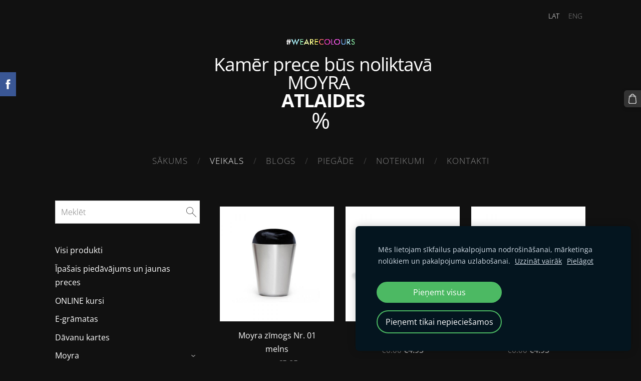

--- FILE ---
content_type: text/html; charset=UTF-8
request_url: http://www.ptb.lv/veikals/category/moyra/zimogi-un-piederumi/
body_size: 8455
content:
<!doctype html>

<html lang="lv">

    <head>

        <title>Zīmogi un piederumi - Veikals - www.ptb.lv</title>

    <meta name="description" content="Firmas Moyra, haruyama, canni, lakas aksesuāri un materiāli nagu kopšanai, dizainam  un nagu pagarināšanai, tiek ražoti atbilstoši Eiropas kvalitātes prasībām. " />

    <link rel="canonical" href="http://www.ptb.lv/veikals/category/moyra/zimogi-un-piederumi/">




        <meta charset="utf-8" />
        <meta name="viewport" content="width=device-width,initial-scale=1.0,maximum-scale=1.0" />

        <link href="https://dss4hwpyv4qfp.cloudfront.net/designs/_shared/fonts/?family=Open+Sans:300,regular,italic,600,700&subset=latin,latin-ext,cyrillic" rel="stylesheet" type="text/css" />
        <link rel="stylesheet" href="https://dss4hwpyv4qfp.cloudfront.net/designs/_shared/css/layout-shared.css?v=2.563" type="text/css" />
        <link rel="stylesheet" href="https://dss4hwpyv4qfp.cloudfront.net/designs/_shared/css/legacy-v1.css?v=2.563" type="text/css" />
        <link rel="stylesheet" href="https://dss4hwpyv4qfp.cloudfront.net/designs/circles-black/css/layout.css?v=2.563" type="text/css" />
        <link rel="stylesheet" href="https://dss4hwpyv4qfp.cloudfront.net/designs/circles-black/css/editable.css?v=2.563" type="text/css" />

        <link href="/favicon.png?2" rel="shortcut icon">
<link href="/favicon.png?2" rel="apple-touch-icon">        
            <link rel="stylesheet" href="https://dss4hwpyv4qfp.cloudfront.net/libs/js/fancybox3/jquery.fancybox.min.css?v=2.563" type="text/css" />
                <script src="https://dss4hwpyv4qfp.cloudfront.net/libs/js/jquery/2.2.4/jquery.min.js" ></script>
            <script src="https://dss4hwpyv4qfp.cloudfront.net/libs/js/fancybox3/jquery.fancybox.min.js?v=2.563" defer></script>
            <script src="https://dss4hwpyv4qfp.cloudfront.net/libs/js/bannerplay/jquery.bannerplay.js?v=2.563" defer></script>
            <script src="https://dss4hwpyv4qfp.cloudfront.net/libs/js/responsivevideos/jquery.responsivevideos.js?v=2.563" defer></script>
            <script src="https://dss4hwpyv4qfp.cloudfront.net/designs/_shared/js/bookings.js?v=2.563" defer></script>
            <script src="https://dss4hwpyv4qfp.cloudfront.net/designs/_shared/js/designfx.js?v=2.563" defer></script>
            <script src="https://dss4hwpyv4qfp.cloudfront.net/libs/js/mozlive.js?v=2.563" ></script>
                <link rel="alternate" href="http://www.ptb.lv/blog/rss/" type="application/rss+xml" title="www.ptb.lv - Blogs" />
        <script>var FRONTEND_CDN = 'https://dss4hwpyv4qfp.cloudfront.net';</script>


    
    
    <!-- Cookie bar -->
    <script src="https://dss4hwpyv4qfp.cloudfront.net/libs/js/cookiebar/cookiebar.js?v=2.563"></script>
    <script>
        $(document).ready(function() {
            cookieBar({
                theme: "dark",
                bannerPolicyLink: "",
                language: "lv"
            });
        });
    </script>


    <script src="https://dss4hwpyv4qfp.cloudfront.net/m/localize/menu/lv/?v=2.563" defer></script>
<script src="https://dss4hwpyv4qfp.cloudfront.net/m/localize/cart/lv/?v=2.563" defer></script>
<script src="https://dss4hwpyv4qfp.cloudfront.net/libs/js/component/cart.js?v=2.563" defer></script>
<script src="https://dss4hwpyv4qfp.cloudfront.net/libs/js/component/filter.js?v=2.563" defer></script>

            <script>
                var mozPageMozApi = {"language":"lv","page":"veikals"}
            </script>
            


<script>
    function isSmallTouchDevice() {
        return (('ontouchstart' in window) && (window.matchMedia("(max-width: 750px), (max-height: 500px)").matches));
    }
    if (isSmallTouchDevice()) {
        document.documentElement.classList.add('mobile-header');
    }
</script>

    <!-- Facebook Pixel Code -->
    <script>
        if (typeof fbq === "undefined") {
            !function(f,b,e,v,n,t,s)
            {if(f.fbq)return;n=f.fbq=function(){n.callMethod?
                n.callMethod.apply(n,arguments):n.queue.push(arguments)};
                if(!f._fbq)f._fbq=n;n.push=n;n.loaded=!0;n.version='2.0';n.agent='plmozello';
                n.queue=[];t=b.createElement(e);t.async=!0;
                t.src=v;s=b.getElementsByTagName(e)[0];
                s.parentNode.insertBefore(t,s)}(window, document,'script',
                'https://connect.facebook.net/en_US/fbevents.js');
            if (window.mozCookieNotificationUsed) {
                fbq('consent', window.mozAllowMarketingCookies ? 'grant' : 'revoke');
            }
            fbq('init', '599844847300042');
            fbq('track', 'PageView');
        }
    </script>
    <!-- End Facebook Pixel Code -->


        <style class="customizer">
                                                                            #title .mz_wysiwyg { color :  #ffffff  }
                                                                                                                                                #menu > ul > li > a:hover, #menu > ul > li.selected > a, #submenu li:hover > a, #submenu li.selected > a, #languages li.selected > a, #languages li > a:hover { color :  #ffffff  }
                                                                                                                            #wrap, .section-bg-none { background-color :  #111111  }
                                                                                                                            a, .mz_editable a { color :  #ffffff  }
                                                                                                                            a:hover, .mz_editable a:hover { color :  #bbbbbb  }
                                                                                                                            .moze-form .moze-formbutton, .moze-button, .moze-button-large { background-color :  #333333  }
                                                                            .moze-button-large.btn-alt-light { border-color :  #333333  }
                                                                            .moze-button-large.btn-white, .moze-button.btn-alt, .moze-button-large.btn-alt { color :  #333333  }
                                                                                                                            .moze-form .moze-formbutton:hover, .moze-button:hover, .moze-button-large:hover { background-color :  #666666  }
                                                                            .moze-button-large.btn-alt-light:hover { border-color :  #666666  }
                                                                            .moze-button-large.btn-white:hover, .moze-button.btn-alt:hover, .moze-button-large.btn-alt:hover { color :  #666666  }
                                                                                                                            .bigbar-box:first-child .bigbar-overlay { background-color :  hsla(216, 86%, 51%, 0)  }
                                                                                                                            .bigbar-overlay { background-color :  hsla(7, 68%, 51%, 0)  }
                                                                                                                            .bigbar-box:last-child .bigbar-overlay { background-color :  hsla(42, 100%, 51%, 0)  }
                                                                                                                            #bigbar .bigbar-h1 div, #bigbar .bigbar-h2 div { color :  #ffffff  }
                                                                                                                            .mz_editable h1, .mz_editable h1.moze-megatitle, .mz_editable h1 a { color :  #ffffff  }
                                                                                                                            .mz_editable h2, .sidebox h2 { color :  #ffffff  }
                                                                                                                            .mz_editable h3 { color :  #ffffff  }
                                                                                                                                                                                        body { background-color :  #111111  }
                                                                                                                            #bottom .mz_wysiwyg { color :  #666666  }
                                                                                                                            #bottom a { color :  #aaaaaa  }
                                                                            #bottom .mz_social a { fill :  #aaaaaa  }
                                                                                                                            #bottom a:hover { color :  #ffffff  }
                                                                                                                                                                                                                                                                                                                                                                    
        @media (forced-colors: active) {
            :root { --color-header :  Canvas  }
            :root { --color-title :  CanvasText  }
            :root { --color-menu-text :  LinkText  }
            :root { --color-menu-text-selected :  CanvasText  }
            :root { --color-menu-accent :  CanvasText  }
            :root { --color-submenu :  Canvas  }
            :root { --color-submenu-text :  LinkText  }
            :root { --color-submenu-text-selected :  CanvasText  }
            :root { --color-submenu-accent :  CanvasText  }
            :root { --color-link :  LinkText  }
            :root { --color-button :  ButtonFace  }
            :root { --color-button-text :  ButtonText  }
            :root { --color-button-hover :  ButtonFace  }
            :root { --color-button-text-hover :  ButtonText  }
            :root { --color-sidemenu-text :  LinkText  }
            :root { --color-sidemenu-text-hover :  CanvasText  }
            :root { --color-h1 :  CanvasText  }
            :root { --color-h2 :  CanvasText  }
            :root { --color-h3 :  CanvasText  }
            :root { --color-text :  CanvasText  }
            :root { --color-text-strong :  CanvasText  }
            :root { --color-price :  CanvasText  }
            :root { --color-text-highlight :  Canvas  }
            :root { --color-text-border :  CanvasText  }
            :root { --color-background :  Canvas  }
            :root { --color-section-bg-1 :  Canvas  }
            :root { --color-section-bg-2 :  Canvas  }
            :root { --color-section-bg-3 :  Canvas  }
            :root { --color-footer :  Canvas  }
            :root { --color-footer-text :  CanvasText  }
            :root { --color-footer-link :  LinkText  }
            :root { --color-footer-link-hover :  CanvasText  }
            :root { --color-text-1 :  CanvasText  }
            :root { --color-text-1-highlight :  Canvas  }
            :root { --color-text-1-button :  ButtonFace  }
            :root { --color-text-1-button-text :  ButtonText  }
        }

    </style>
    <style class="customizer-fonts">
                                                                                                                                                                                                                                                                                                                                                                                                                                                                                                                                                                                                                                                                                                                                                                                </style>

    

    


        <script>
            function adjustFontSize() {
                var fontSize = $('.bigbar-h1').first().width();
                fontSize = Math.min(fontSize * 0.19, 36);
                $('.bigbar-h1 .mz_wysiwyg').css('font-size', fontSize);
            }
            $(document).ready(function () {
                adjustFontSize();
                $(window).resize(function () {
                    adjustFontSize();
                });
            });
        </script>

        <script src="https://dss4hwpyv4qfp.cloudfront.net/designs/_shared/js/legacy-v1.js?v=2.563"></script>

    </head>

    <body class="design-inverted design-width-narrow header-menu-center    footer-center                                    " lang="lv">

        
        <div id="wrap">

            <header id="top">
    <div id="header">
        <a id="skip-link" href="javascript:;" tabindex="1">Pāriet uz galveno saturu</a>
        <div id="header-side">
            <div id="shopicons">
                                <button class="menu-icon shopbar-search"  href="javascript:;" title="Meklēt" aria-label="Meklēt" aria-haspopup="dialog"><svg xmlns="http://www.w3.org/2000/svg"></svg></button>
                                                <button class="menu-icon shopbar-cart" href="javascript:;" title="Pirkumu grozs" aria-label="Pirkumu grozs" aria-haspopup="dialog"><svg xmlns="http://www.w3.org/2000/svg"></svg><span class="moze-value-bubble"></span></button>
                                <button class="menu-icon shopbar-account" style="display: none" href="javascript:;" title="My account" aria-label="My account" aria-haspopup="dialog"><svg xmlns="http://www.w3.org/2000/svg"></svg></button>
            </div>
            <div id="toolicons">

            </div>
            <div  class="mz_component mz_lngselect" id="languages">    <button class="menu-icon" href="javascript:;" aria-label="Valodas izvēle" aria-haspopup="true" aria-controls="languages-menu"><svg xmlns="http://www.w3.org/2000/svg"></svg>&nbsp;LAT</button>
    <ul id="languages-menu" role="menu">
                    <li  class="selected" role="none">
                <a href="/" hreflang="lv" role="menuitem" aria-label="Latviešu" aria-current="true">LAT</a>
            </li>
                    <li  role="none">
                <a href="/home/" hreflang="en" role="menuitem" aria-label="English" >ENG</a>
            </li>
            </ul>
    </div>
                    </div>
        <div id="header-main">
            <div id="title">
                                    <a href="/"><div class="mz_component mz_wysiwyg mz_editable">    <div class="moze-wysiwyg-editor" >
                    <div><img src="https://site-965758.mozfiles.com/files/965758/weare.png?1589460607" alt="" class="moze-img-center"></div><div>&nbsp;Kamēr prece būs noliktavā</div><div>MOYRA&nbsp;</div><div><b>&nbsp;ATLAIDES</b></div><div><span style="font-size: 44.896px;">%</span></div>
            </div>
</div></a>
                            </div>
                            <div id="toptext" style="display: none">
                    <div  class="mz_component mz_wysiwyg mz_editable">    <div class="moze-wysiwyg-editor" >
            </div>
</div>
                </div>
                                        <div  class="mz_component mz_menu" id="menu" aria-label="Galvenā izvēlne">
            <ul role="menu">
                <li role="none"><a href="/"  role="menuitem" >Sākums</a>
                                    </li>
                        <li class="selected" role="none"><a href="/veikals/"  role="menuitem"  aria-current="true">Veikals</a>
                                    </li>
                        <li role="none"><a href="/blog/"  role="menuitem" >Blogs</a>
                                    </li>
                        <li role="none"><a href="/piegade/"  role="menuitem" >Piegāde</a>
                                    </li>
                        <li role="none"><a href="/noteikumi/"  role="menuitem" >Noteikumi</a>
                                    </li>
                        <li role="none"><a href="/kontakti/"  role="menuitem" >Kontakti</a>
                                </li></ul>
            
</div>
                    </div>

        <button id="languages-opener" aria-label="Valodas izvēle" class="mobile-menu-opener clearbutton"><svg xmlns="http://www.w3.org/2000/svg"></svg></button>
        <button id="menu-opener" aria-label="Galvenā izvēlne" class="mobile-menu-opener clearbutton"><svg xmlns="http://www.w3.org/2000/svg"></svg></button>

    </div>
    </header>
                <div id="submenubox"><nav  class="mz_component mz_menu mz_catalogmenu is-alternate" id="submenu" aria-label="Категории товаров"><button id="submenu-opener" class="clearbutton"><span>&nbsp;</span></button>

</nav></div>

            
            

    

<div>
    <main id="catalog" class="section section-customizable section-text-color-none">
        <div class="mz_overlay_bar mz_catalog_customize"></div>
        <div class="container">
            <div id="sidebar-wrap"
                 class="sidebar-reverse"                             >
                                <div id="sidebar">
                    <div  class="mz_component mz_catalogsearchbox mz_editable sidebox">    <form action="/veikals/" class="moze-form moze-catalog-searchbox-form" method="post" style="position: relative; margin-top: 0" role="search">
        <input class="search-query" type="text" value="" placeholder="Meklēt" aria-label="Meklēt">
        <button class="search-btn clearbutton" aria-label="Meklēt"></button>
    </form></div>
                    <nav  class="mz_component mz_catalogcategories sidebox" data-name="maincatalogcategories" data-type="catalogcategories" aria-labelledby="catalog-categories-heading">
            <h2 id="catalog-categories-heading"></h2>
    


            <ul role="menu">
                                                <li role="none" >
                        <a href="/veikals/params/category/all/" role="menuitem" >Visi produkti</a>
                    </li>
                                                    <li role="none" >
                        <a href="/veikals/params/category/featured/" role="menuitem" >Īpašais piedāvājums un jaunas preces</a>
                    </li>
                                    <li role="none" >
        <a href="/veikals/category/online-kursi/" role="menuitem" >ONLINE kursi</a>
                                </li>
                <li role="none" >
        <a href="/veikals/category/e-gramatas/" role="menuitem" >E-grāmatas</a>
                                </li>
                <li role="none" >
        <a href="/veikals/category/davanu-kartes/" role="menuitem" >Dāvanu kartes</a>
                                </li>
                <li role="none" >
        <a href="/veikals/category/moyra/" role="menuitem" >Moyra</a>
                    <ul role="menu">
                    <li role="none" >
        <a href="/veikals/category/moyra/stancesanas-plaksnes/" role="menuitem" >Štancēšanas plāksnes</a>
                                </li>
                <li role="none" >
        <a href="/veikals/category/moyra/mini-stancesanas-plaksnes/" role="menuitem" >MINI Štancēšanas plāksnes</a>
                                </li>
                <li role="none" >
        <a href="/veikals/category/moyra/bazestopi-1/" role="menuitem" >Bāzes/Topi</a>
                                </li>
                <li role="none" >
        <a href="/veikals/category/moyra/sp-stancesanas-lakas/" role="menuitem" >SP Štancēšanas lakas</a>
                                </li>
                <li role="none" >
        <a href="/veikals/category/moyra/fp-folijas-lakas/" role="menuitem" >FP folijas lakas</a>
                                </li>
                <li role="none" >
        <a href="/veikals/category/moyra/fgp-gela-laka-folijai/" role="menuitem" >FGP Gēla laka folijai</a>
                                </li>
                <li role="none" >
        <a href="/veikals/category/moyra/sgp-stancesanas-lakas/" role="menuitem" >SGP štancēšanas lakas</a>
                                </li>
                <li role="none" >
        <a href="/veikals/category/moyra/moyra-stancesanas-un-krasosanas-zeleja/" role="menuitem" >Moyra štancēšanas un krāsošanas želeja</a>
                                </li>
                <li role="none" >
        <a href="/veikals/category/moyra/moyra-gellakas/" role="menuitem" >Moyra Gēllakas</a>
                                </li>
                <li role="none" >
        <a href="/veikals/category/moyra/moyra-mini-gellakas/" role="menuitem" >Moyra MINI Gēllakas</a>
                                </li>
                <li role="none" >
        <a href="/veikals/category/moyra/moyra-smart-drukas-laka/" role="menuitem" >Moyra Smart drukas laka</a>
                                </li>
                <li role="none" >
        <a href="/veikals/category/moyra/moyra-spider-gel/" role="menuitem" >Moyra Spider želeja</a>
                                </li>
                <li role="none"  class="selected">
        <a href="/veikals/category/moyra/zimogi-un-piederumi/" role="menuitem" aria-current="true">Zīmogi un piederumi</a>
                                </li>
                <li role="none" >
        <a href="/veikals/category/moyra/kristala-stancesana-un-komplekts/" role="menuitem" >Kristāla štancēšana un komplekts</a>
                                </li>
                <li role="none" >
        <a href="/veikals/category/moyra/stancesanas-plaksnu-turetaji/" role="menuitem" >Štancēšanas plākšņu turētāji</a>
                                </li>
                <li role="none" >
        <a href="/veikals/category/moyra/nagu-dekoresana/" role="menuitem" >Nagu dekorēšana</a>
                                </li>
                <li role="none" >
        <a href="/veikals/category/moyra/aksesuari-un-paliginstrumenti/" role="menuitem" >Aksesuāri un palīginstrumenti</a>
                                </li>
                <li role="none" >
        <a href="/veikals/category/moyra/nagu-lakas-stiprinataji/" role="menuitem" >NAGU STIPRINĀTĀJI un Nagu eļļa</a>
                                </li>
                <li role="none" >
        <a href="/veikals/category/moyra/skidrumi/" role="menuitem" >Šķidrumi</a>
                                </li>
                <li role="none" >
        <a href="/veikals/category/moyra/folijas/" role="menuitem" >Folijas</a>
                                </li>
                            </ul></li>
                            <li role="none" >
        <a href="/veikals/category/instrumenti/" role="menuitem" >Instrumenti</a>
                    <ul role="menu">
                    <li role="none" >
        <a href="/veikals/category/instrumenti/frezes-baltkrievija/" role="menuitem" >Frēzes (Baltkrievija)</a>
                                </li>
                <li role="none" >
        <a href="/veikals/category/instrumenti/frezes-ukraina/" role="menuitem" >Frēzes (Ukraina)</a>
                                </li>
                            </ul></li>
                            <li role="none" >
        <a href="/veikals/category/nailsmile-fine-top/" role="menuitem" >NailSMile FINE TOP</a>
                            </li></ul>
            </nav>
                    
                    
                </div>
                                <div  class="mz_component mz_catalog mz_editable mainblock cat-mode-view cat-images-3 cat-images-square cat-has-searchbox">
<div id="cat-nav" style="display: none">

    <nav>
        <ul class="cat-breadcrumb" style="display: none">
                            <li><a href="/veikals/">Veikals</a></li>
                            <li><a href="/veikals/category/moyra/">Moyra</a></li>
                            <li aria-current="page">Zīmogi un piederumi</li>
                    </ul>
    </nav>

    
            <form class="moze-form cat-sort" style="display: none">
            <label for="moze-cat-sort-dropdown">Kārtot pēc</label>
            <select id="moze-cat-sort-dropdown" name="" size="1">
                                    <option value="featured" selected>Ieteicamais</option>
                                    <option value="newest" >Jaunākais vispirms</option>
                                    <option value="price-low" >Zemākā cena</option>
                                    <option value="price-high" >Augstākā cena</option>
                            </select>
        </form>
    
</div>


<div class="cat-grid">

    
    <div class="cat-thumb" data-cat-item-id="1319227" data-cat-item-link="/veikals/item/moyra/zimogi-un-piederumi/moyra-zimogs-nr-01-melns/">
        
        <div>
            <a href="/veikals/item/moyra/zimogi-un-piederumi/moyra-zimogs-nr-01-melns/">
                <div class="cat-thumb-pic">

                                            <picture>
            <img src="https://site-965758.mozfiles.com/files/965758/catitems/thumb/M3-71-01-00-0002_Stamper-01-black-600x600-9d890967630aa7d5cdffbf4ca79439a8.jpg?2368566" alt="Moyra zīmogs Nr. 01 melns">
    </picture>
                    
                </div>

                <div class="cat-thumb-title">
                    Moyra zīmogs Nr. 01 melns
                </div>
            </a>

            <div class="cat-thumb-price">
                                                                                        <s class="moze-secondary">€8.00</s> <span class="moze-price">€5.85</span>
                                                                                        </div>

        </div>

        
    </div>


    <div class="cat-thumb" data-cat-item-id="1319230" data-cat-item-link="/veikals/item/moyra/zimogi-un-piederumi/moyra-zimogs-nr-02/">
        
        <div>
            <a href="/veikals/item/moyra/zimogi-un-piederumi/moyra-zimogs-nr-02/">
                <div class="cat-thumb-pic">

                                            <picture>
            <img src="https://site-965758.mozfiles.com/files/965758/catitems/thumb/M3-71-02-00-0001_Stamper-02-600x600-dd8b1acc2d7834356f19a0aeef5a6fd4.jpg?2368572" alt="Moyra zīmogs Nr. 02">
    </picture>
                    
                </div>

                <div class="cat-thumb-title">
                    Moyra zīmogs Nr. 02
                </div>
            </a>

            <div class="cat-thumb-price">
                                                                                        <s class="moze-secondary">€6.00</s> <span class="moze-price">€4.95</span>
                                                                                        </div>

        </div>

        
    </div>


    <div class="cat-thumb" data-cat-item-id="1319233" data-cat-item-link="/veikals/item/moyra/zimogi-un-piederumi/moyra-zimogs-nr-03/">
        
        <div>
            <a href="/veikals/item/moyra/zimogi-un-piederumi/moyra-zimogs-nr-03/">
                <div class="cat-thumb-pic">

                                            <picture>
            <img src="https://site-965758.mozfiles.com/files/965758/catitems/thumb/M3-71-03-00-0001_Stamper-03-600x600-e6bf11b5901c17800c57d972e7de354d.jpg?2368576" alt="Moyra zīmogs Nr. 03">
    </picture>
                    
                </div>

                <div class="cat-thumb-title">
                    Moyra zīmogs Nr. 03
                </div>
            </a>

            <div class="cat-thumb-price">
                                                                                        <s class="moze-secondary">€6.00</s> <span class="moze-price">€4.95</span>
                                                                                        </div>

        </div>

        
    </div>


    <div class="cat-thumb" data-cat-item-id="1319237" data-cat-item-link="/veikals/item/moyra/zimogi-un-piederumi/moyra-stancesanas-nr-08-ice-clear-caurspidigs/">
        
        <div>
            <a href="/veikals/item/moyra/zimogi-un-piederumi/moyra-stancesanas-nr-08-ice-clear-caurspidigs/">
                <div class="cat-thumb-pic">

                                            <picture>
            <img src="https://site-965758.mozfiles.com/files/965758/catitems/thumb/M3-71-08-00-0001_Stamper-08-600x600-ee8179cd7031d2b007103adf757824a4.jpg?2368579" alt="Moyra štancēšanas Nr. 08 ice clear caurspīdīgs">
    </picture>
                    
                </div>

                <div class="cat-thumb-title">
                    Moyra štancēšanas Nr. 08 ice clear caurspīdīgs
                </div>
            </a>

            <div class="cat-thumb-price">
                                                                                        <s class="moze-secondary">€8.50</s> <span class="moze-price">€5.65</span>
                                                                                        </div>

        </div>

        
    </div>


    <div class="cat-thumb" data-cat-item-id="1319239" data-cat-item-link="/veikals/item/moyra/zimogi-un-piederumi/moyra-apzimogojot-nr-09-pixl-caurspidigs/">
        
        <div>
            <a href="/veikals/item/moyra/zimogi-un-piederumi/moyra-apzimogojot-nr-09-pixl-caurspidigs/">
                <div class="cat-thumb-pic">

                                            <picture>
            <img src="https://site-965758.mozfiles.com/files/965758/catitems/thumb/M3-71-09-00-0001_Stamper-09-piXL-Clear-600x600-79adb86b6fa899f9c7c8b5f98e1df5c5.jpg?2368581" alt="Moyra apzīmogojot Nr. 09 piXL caurspīdīgs">
    </picture>
                    
                </div>

                <div class="cat-thumb-title">
                    Moyra apzīmogojot Nr. 09 piXL caurspīdīgs
                </div>
            </a>

            <div class="cat-thumb-price">
                                                                                        <s class="moze-secondary">€9.00</s> <span class="moze-price">€7.95</span>
                                                                                        </div>

        </div>

        
    </div>


    <div class="cat-thumb" data-cat-item-id="1319241" data-cat-item-link="/veikals/item/moyra/zimogi-un-piederumi/moyra-stancesana-nr-11-clear-vision-caurspidigs/">
        
        <div>
            <a href="/veikals/item/moyra/zimogi-un-piederumi/moyra-stancesana-nr-11-clear-vision-caurspidigs/">
                <div class="cat-thumb-pic">

                                            <picture>
            <img src="https://site-965758.mozfiles.com/files/965758/catitems/thumb/M3-71-11-00-0001_Stamper-11-Clear-Vision-600x600-ece4692eb5051df7023e3d5e0d5788ff.jpg?2368582" alt="Moyra štancēšana Nr. 11 Clear Vision caurspīdīgs">
    </picture>
                    
                </div>

                <div class="cat-thumb-title">
                    Moyra štancēšana Nr. 11 Clear Vision caurspīdīgs
                </div>
            </a>

            <div class="cat-thumb-price">
                                                                                        <s class="moze-secondary">€8.50</s> <span class="moze-price">€5.95</span>
                                                                                        </div>

        </div>

        
    </div>


    <div class="cat-thumb" data-cat-item-id="1319244" data-cat-item-link="/veikals/item/moyra/zimogi-un-piederumi/moyra-zimogojums-nr-12-pixl-caurspidigs/">
        
        <div>
            <a href="/veikals/item/moyra/zimogi-un-piederumi/moyra-zimogojums-nr-12-pixl-caurspidigs/">
                <div class="cat-thumb-pic">

                                            <picture>
            <img src="https://site-965758.mozfiles.com/files/965758/catitems/thumb/M3-71-12-00-0001_Stamper-12-piXL-Clear-600x600-92d186bf5e9293bb1954201a73293551.jpg?2368584" alt="Moyra zīmogojums Nr. 12 piXL caurspīdīgs ">
    </picture>
                    
                </div>

                <div class="cat-thumb-title">
                    Moyra zīmogojums Nr. 12 piXL caurspīdīgs 
                </div>
            </a>

            <div class="cat-thumb-price">
                                                            <span class="moze-price">Izpārdots</span>
                                                                </div>

        </div>

        
    </div>


    <div class="cat-thumb" data-cat-item-id="1319250" data-cat-item-link="/veikals/item/moyra/zimogi-un-piederumi/moyra-stancesanas-nr-13-duo-clear-caurspidiga/">
        
        <div>
            <a href="/veikals/item/moyra/zimogi-un-piederumi/moyra-stancesanas-nr-13-duo-clear-caurspidiga/">
                <div class="cat-thumb-pic">

                                            <picture>
            <img src="https://site-965758.mozfiles.com/files/965758/catitems/thumb/M3-71-13-00-0001_Duo-Clear-Stamper-No-13-600x600-018c1c4e08145d107d71a5a129899a8d.jpg?2368588" alt="Moyra štancēšanas Nr. 13 Duo-Clear caurspīdīgā ">
    </picture>
                    
                </div>

                <div class="cat-thumb-title">
                    Moyra štancēšanas Nr. 13 Duo-Clear caurspīdīgā 
                </div>
            </a>

            <div class="cat-thumb-price">
                                                                                        <s class="moze-secondary">€5.60</s> <span class="moze-price">€4.95</span>
                                                                                        </div>

        </div>

        
    </div>


    <div class="cat-thumb" data-cat-item-id="1319254" data-cat-item-link="/veikals/item/moyra/zimogi-un-piederumi/moyra-zimogs-nr-01-balts/">
        
        <div>
            <a href="/veikals/item/moyra/zimogi-un-piederumi/moyra-zimogs-nr-01-balts/">
                <div class="cat-thumb-pic">

                                            <picture>
            <img src="https://site-965758.mozfiles.com/files/965758/catitems/thumb/M3-71-01-00-0001_Moyra-koromnyomda-01-feher-600x600-33f002a0272bfa443f922d20b34a6dfa.jpg?2368590" alt="Moyra zīmogs Nr. 01 balts">
    </picture>
                    
                </div>

                <div class="cat-thumb-title">
                    Moyra zīmogs Nr. 01 balts
                </div>
            </a>

            <div class="cat-thumb-price">
                                                                                        <s class="moze-secondary">€8.00</s> <span class="moze-price">€6.95</span>
                                                                                        </div>

        </div>

        
    </div>


    <div class="cat-thumb" data-cat-item-id="3540218" data-cat-item-link="/veikals/item/moyra/zimogi-un-piederumi/3540218/">
        
        <div>
            <a href="/veikals/item/moyra/zimogi-un-piederumi/3540218/">
                <div class="cat-thumb-pic">

                                            <picture>
            <img src="https://site-965758.mozfiles.com/files/965758/catitems/thumb/Jelly_Joker_stamper_01-2e0fe8d04e41c850a6e1aa4f06d0b90c.png?5391469" alt="Moyra nagu nospiedums Nr. 16 Jelly Joker - Superizer rezerves galva.">
    </picture>
                    
                </div>

                <div class="cat-thumb-title">
                    Moyra nagu nospiedums Nr. 16 Jelly Joker - Superizer rezerves galva.
                </div>
            </a>

            <div class="cat-thumb-price">
                                                                                        <s class="moze-secondary">€5.20</s> <span class="moze-price">€4.50</span>
                                                                                        </div>

        </div>

        
    </div>


    <div class="cat-thumb" data-cat-item-id="1319303" data-cat-item-link="/veikals/item/moyra/zimogi-un-piederumi/moyra-veidlapas-karte-nr-04/">
        
        <div>
            <a href="/veikals/item/moyra/zimogi-un-piederumi/moyra-veidlapas-karte-nr-04/">
                <div class="cat-thumb-pic">

                                            <picture>
            <img src="https://site-965758.mozfiles.com/files/965758/catitems/thumb/M3-81-01-00-0004_Moyra-formakartya-04-600x600-e18afb2cec3403664907e65ce02c1069.png?2368671" alt="Moyra veidlapas karte Nr. 04">
    </picture>
                    
                </div>

                <div class="cat-thumb-title">
                    Moyra veidlapas karte Nr. 04
                </div>
            </a>

            <div class="cat-thumb-price">
                                                                                        <span class="moze-price">€2.00</span>
                                                                                        </div>

        </div>

        
    </div>


    <div class="cat-thumb" data-cat-item-id="1319305" data-cat-item-link="/veikals/item/moyra/zimogi-un-piederumi/moyra-veidlapas-karte-nr-05/">
        
        <div>
            <a href="/veikals/item/moyra/zimogi-un-piederumi/moyra-veidlapas-karte-nr-05/">
                <div class="cat-thumb-pic">

                                            <picture>
            <img src="https://site-965758.mozfiles.com/files/965758/catitems/thumb/M3-81-01-00-0005_Moyra-formakartya-05-1-600x600-89826e53b949ad4c04926d54bfce1373.png?2368673" alt="Moyra veidlapas karte Nr. 05">
    </picture>
                    
                </div>

                <div class="cat-thumb-title">
                    Moyra veidlapas karte Nr. 05
                </div>
            </a>

            <div class="cat-thumb-price">
                                                                                        <span class="moze-price">€2.00</span>
                                                                                        </div>

        </div>

        
    </div>


    <div class="cat-thumb" data-cat-item-id="1544285" data-cat-item-link="/veikals/item/moyra/zimogi-un-piederumi/moyra-skraperis/">
        
        <div>
            <a href="/veikals/item/moyra/zimogi-un-piederumi/moyra-skraperis/">
                <div class="cat-thumb-pic">

                                            <picture>
            <img src="https://site-965758.mozfiles.com/files/965758/catitems/thumb/Scraper-01-600x600-c512e7a25e049001cf2fbfb017967c77.png?2685617" alt="Moyra skraperis">
    </picture>
                    
                </div>

                <div class="cat-thumb-title">
                    Moyra skraperis
                </div>
            </a>

            <div class="cat-thumb-price">
                                                                                        <s class="moze-secondary">€2.50</s> <span class="moze-price">€2.00</span>
                                                                                        </div>

        </div>

        
    </div>


    <div class="cat-thumb" data-cat-item-id="1620941" data-cat-item-link="/veikals/item/moyra/zimogi-un-piederumi/moyra-ice-cube-zimogs-nr-14/">
        
        <div>
            <a href="/veikals/item/moyra/zimogi-un-piederumi/moyra-ice-cube-zimogs-nr-14/">
                <div class="cat-thumb-pic">

                                            <picture>
            <img src="https://site-965758.mozfiles.com/files/965758/catitems/thumb/Moyra_Ice_Cube-e2d53542014442e19039e6b3d6ae2528.jpg?2805490" alt="Moyra Ice Cube zīmogs Nr. 14">
    </picture>
                    
                </div>

                <div class="cat-thumb-title">
                    Moyra Ice Cube zīmogs Nr. 14
                </div>
            </a>

            <div class="cat-thumb-price">
                                                                                        <s class="moze-secondary">€6.80</s> <span class="moze-price">€4.95</span>
                                                                                        </div>

        </div>

        
    </div>


    <div class="cat-thumb" data-cat-item-id="3286596" data-cat-item-link="/veikals/item/moyra/zimogi-un-piederumi/moyra-virsnieks-zimogs-nr-15/">
        
        <div>
            <a href="/veikals/item/moyra/zimogi-un-piederumi/moyra-virsnieks-zimogs-nr-15/">
                <div class="cat-thumb-pic">

                                            <picture>
            <img data-src="https://site-965758.mozfiles.com/files/965758/catitems/thumb/Moyra_SuperSizer_stamper_No_15-1e3576f554658a12e1460c65fe27a35b.jpg?4879354" alt="Moyra Virsnieks zīmogs Nr. 15">
    </picture>
                    
                </div>

                <div class="cat-thumb-title">
                    Moyra Virsnieks zīmogs Nr. 15
                </div>
            </a>

            <div class="cat-thumb-price">
                                                                                        <s class="moze-secondary">€10.39</s> <span class="moze-price">€8.45</span>
                                                                                        </div>

        </div>

        
    </div>


    <div class="cat-thumb" data-cat-item-id="3680388" data-cat-item-link="/veikals/item/moyra/zimogi-un-piederumi/dzesgumija-drukasanai-11-caurspidiga/">
        
        <div>
            <a href="/veikals/item/moyra/zimogi-un-piederumi/dzesgumija-drukasanai-11-caurspidiga/">
                <div class="cat-thumb-pic">

                                            <picture>
            <img data-src="https://site-965758.mozfiles.com/files/965758/catitems/thumb/Moyra-Lehuzo-11-02-d8b1aef38b54a8e7b4ba1399480ca13d.jpg?5691181" alt="Dzēšgumija (drukāšanai) 11 Caurspīdīga">
    </picture>
                    
                </div>

                <div class="cat-thumb-title">
                    Dzēšgumija (drukāšanai) 11 Caurspīdīga
                </div>
            </a>

            <div class="cat-thumb-price">
                                                                                        <s class="moze-secondary">€2.50</s> <span class="moze-price">€2.00</span>
                                                                                        </div>

        </div>

        
    </div>


</div>

<script src="https://dss4hwpyv4qfp.cloudfront.net/libs/js/jquery/jquery.unveil.js"></script>
<script>
    $(document).ready(function() {
        $(".cat-thumb-pic img").unveil(300);
    });
</script>

<br class="clear">


<script>
    if (typeof mozCatItems == "undefined") {
        var mozCatItems = [];
    }
            mozCatItems.push({"id":"1319227","stock":4,"stock_total":4,"bookings_service_id":"0","pixel":{"id":"1319227","name":"Moyra z\u012bmogs Nr. 01 melns","brand":"Moyra","category":["Moyra","Z\u012bmogi un piederumi"],"currency":"EUR","price":5.85}});
            mozCatItems.push({"id":"1319230","stock":5,"stock_total":5,"bookings_service_id":"0","pixel":{"id":"1319230","name":"Moyra z\u012bmogs Nr. 02","brand":"Moyra","category":["Moyra","Z\u012bmogi un piederumi"],"currency":"EUR","price":4.95}});
            mozCatItems.push({"id":"1319233","stock":2,"stock_total":2,"bookings_service_id":"0","pixel":{"id":"1319233","name":"Moyra z\u012bmogs Nr. 03","brand":"Moyra","category":["Moyra","Z\u012bmogi un piederumi"],"currency":"EUR","price":4.95}});
            mozCatItems.push({"id":"1319237","stock":12,"stock_total":12,"bookings_service_id":"0","pixel":{"id":"1319237","name":"Moyra \u0161tanc\u0113\u0161anas Nr. 08 ice clear caursp\u012bd\u012bgs","brand":"Moyra","category":["Moyra","Z\u012bmogi un piederumi"],"currency":"EUR","price":5.65}});
            mozCatItems.push({"id":"1319239","stock":2,"stock_total":2,"bookings_service_id":"0","pixel":{"id":"1319239","name":"Moyra apz\u012bmogojot Nr. 09 piXL caursp\u012bd\u012bgs","brand":"Moyra","category":["Moyra","Z\u012bmogi un piederumi"],"currency":"EUR","price":7.95}});
            mozCatItems.push({"id":"1319241","stock":12,"stock_total":12,"bookings_service_id":"0","pixel":{"id":"1319241","name":"Moyra \u0161tanc\u0113\u0161ana Nr. 11 Clear Vision caursp\u012bd\u012bgs","brand":"Moyra","category":["Moyra","Z\u012bmogi un piederumi"],"currency":"EUR","price":5.95}});
            mozCatItems.push({"id":"1319244","stock":0,"stock_total":0,"bookings_service_id":"0","pixel":{"id":"1319244","name":"Moyra z\u012bmogojums Nr. 12 piXL caursp\u012bd\u012bgs ","brand":"Moyra","category":["Moyra","Z\u012bmogi un piederumi"],"currency":"EUR","price":9.95}});
            mozCatItems.push({"id":"1319250","stock":11,"stock_total":11,"bookings_service_id":"0","pixel":{"id":"1319250","name":"Moyra \u0161tanc\u0113\u0161anas Nr. 13 Duo-Clear caursp\u012bd\u012bg\u0101 ","brand":"Moyra","category":["Moyra","Z\u012bmogi un piederumi"],"currency":"EUR","price":4.95}});
            mozCatItems.push({"id":"1319254","stock":1,"stock_total":1,"bookings_service_id":"0","pixel":{"id":"1319254","name":"Moyra z\u012bmogs Nr. 01 balts","brand":"Moyra","category":["Moyra","Z\u012bmogi un piederumi"],"currency":"EUR","price":6.95}});
            mozCatItems.push({"id":"3540218","stock":13,"stock_total":13,"bookings_service_id":"0","pixel":{"id":"3540218","name":"Moyra nagu nospiedums Nr. 16 Jelly Joker - Superizer rezerves galva.","brand":"Moyra","category":["Moyra","Z\u012bmogi un piederumi"],"currency":"EUR","price":4.5}});
            mozCatItems.push({"id":"1319303","stock":3,"stock_total":3,"bookings_service_id":"0","pixel":{"id":"1319303","name":"Moyra veidlapas karte Nr. 04","brand":"Moyra","category":["Moyra","Z\u012bmogi un piederumi"],"currency":"EUR","price":2}});
            mozCatItems.push({"id":"1319305","stock":1,"stock_total":1,"bookings_service_id":"0","pixel":{"id":"1319305","name":"Moyra veidlapas karte Nr. 05","brand":"Moyra","category":["Moyra","Z\u012bmogi un piederumi"],"currency":"EUR","price":2}});
            mozCatItems.push({"id":"1544285","stock":10,"stock_total":10,"bookings_service_id":"0","pixel":{"id":"1544285","name":"Moyra skraperis","brand":"Moyra","category":["Moyra","Z\u012bmogi un piederumi"],"currency":"EUR","price":2}});
            mozCatItems.push({"id":"1620941","stock":12,"stock_total":12,"bookings_service_id":"0","pixel":{"id":"1620941","name":"Moyra Ice Cube z\u012bmogs Nr. 14","brand":"Moyra","category":["Moyra","Z\u012bmogi un piederumi"],"currency":"EUR","price":4.95}});
            mozCatItems.push({"id":"3286596","stock":4,"stock_total":4,"bookings_service_id":"0","pixel":{"id":"3286596","name":"Moyra Virsnieks z\u012bmogs Nr. 15","brand":"Moyra","category":["Moyra","Z\u012bmogi un piederumi"],"currency":"EUR","price":8.45}});
            mozCatItems.push({"id":"3680388","stock":5,"stock_total":5,"bookings_service_id":"0","pixel":{"id":"3680388","name":"Dz\u0113\u0161gumija (druk\u0101\u0161anai) 11 Caursp\u012bd\u012bga","brand":"Moyra","category":["Moyra","Z\u012bmogi un piederumi"],"currency":"EUR","price":2}});
        var mozCatFilters = {"common":[],"options":[]};
</script></div>
            </div>
        </div>
    </main>
</div>

<div  class="mz_component mz_catalogcart mz_catalogsidecart" data-name="maincatalogcartside" data-type="catalogcartside" data-page-type="6" data-catalog-layout="reverse" data-cart-id=""><div id="shopbar">
    <button id="shopbar-search" class="shopbar-search" aria-label="Meklēt"  aria-haspopup="dialog">
        <svg xmlns="http://www.w3.org/2000/svg"></svg>
        <div class="separator"></div>
    </button>
        <button id="shopbar-cart" class="shopbar-cart" aria-label="Pirkumu grozs" aria-haspopup="dialog">
        <svg xmlns="http://www.w3.org/2000/svg"></svg>
        <span>0</span>
    </button>
    </div>


<div id="shopbar-sidecart" class="sliding-panel" role="dialog" aria-labelledby="cat-sidecart-heading">
    <div class="sliding-panel-header">
        <div class="mz_editable">         <h2 id="cat-sidecart-heading">Pirkumu grozs</h2>
        </div>
        <button id="shopbar-sidecart-close" class="sliding-panel-close" aria-label="Aizvērt">
            <svg xmlns="http://www.w3.org/2000/svg"></svg>
        </button>
    </div>
    <div id="shopbar-sidecart-base" class="sliding-panel-body">
        
<p>Pirkumu grozs ir tukšs.</p>


    </div>
</div>



<div id="cat-search-panel" style="display: none" role="dialog">
    <form id="shopbar-searchform" action="/veikals/" class="moze-catalog-searchbox-sideform moze-form" method="post" role="search">
        <input aria-label="Meklēt" class="search-query" type="text" value="" placeholder="Meklēt">
        <button class="search-btn" aria-label="Meklēt"></button>
        <button class="close-btn" aria-label="Aizvērt"><svg xmlns="http://www.w3.org/2000/svg"></svg></button>
    </form>
</div>

<script>
    $(document).ready(function() {
        initShopWidget();
        initShopSidecart();
    });
</script></div>


        </div>

            <footer id="bottom" class="mz_footer">
        
        <div id="footer">
            <div id="foottext">
                <div  class="mz_component mz_wysiwyg mz_editable">    <div class="moze-wysiwyg-editor" >
                    <span style="text-align: start;">© 2010-2020 ptb.lv visas tiesības aizsargātas.</span>
            </div>
</div>
            </div>
            <div id="social" >
                <div  class="mz_component mz_social">
        <a class="facebook icon-facebook" title="Facebook" href="https://www.facebook.com/MOYRABALTIC/" target="_blank"></a>                    <a class="instagram icon-instagram" title="Instagram" href="https://www.instagram.com/balticmoyra/" target="_blank"></a>    
</div>
            </div>
        </div>
    </footer>

        
    

    <!-- Google Analytics Code -->
    <script>
        (function(i,s,o,g,r,a,m){i['GoogleAnalyticsObject']=r;i[r]=i[r]||function(){
        (i[r].q=i[r].q||[]).push(arguments)},i[r].l=1*new Date();a=s.createElement(o),
        m=s.getElementsByTagName(o)[0];a.async=1;a.src=g;m.parentNode.insertBefore(a,m)
        })(window,document,'script','//www.google-analytics.com/analytics.js','ga');
        ga('create', 'UA-166704229-1', 'auto');
        ga('send', 'pageview');
    </script>

    <script>
        $(document).ready(function(){
            $(".mz_wysiwyg").responsiveVideos();
        });
    </script>

<script src="https://spark.engaga.com/public/site.js" id="engaga-script" data-engaga-user-id="0e93c8446a97e9a513a5049621a91988" async="async"></script>

        <link href="https://dss4hwpyv4qfp.cloudfront.net/apps/addons/sharebuttons/script/jquery.sharebuttons.css?v=2.563" rel="stylesheet" type="text/css">
        <script src="https://dss4hwpyv4qfp.cloudfront.net/apps/addons/sharebuttons/script/jquery.sharebuttons.js?v=2.563"></script>
        <script>
            $(document).ready(function() { 
                $("body").shareButtons({
                    showFacebook: true,
                    showTwitter: false,
                    showPinterest: false,
                    showGplus: false,
                    showDraugiem: false,
                    showVkontakte: false,
                    language: "en",
                }); 
            });
        </script>
        


    </body>

</html>

--- FILE ---
content_type: text/css
request_url: https://dss4hwpyv4qfp.cloudfront.net/designs/circles-black/css/editable.css?v=2.563
body_size: 701
content:
/*** editable ***/

body {
    font-family: 'Open Sans', Arial, Helvetica, sans-serif;
    font-size: 16px;
    background-color: #111111;
    color: rgba(255, 255, 255, 0.6);
}

/* general content areas */

.mz_editable {
    font-family: 'Open Sans', Arial, Helvetica, sans-serif;
    color: rgba(255, 255, 255, 0.6);
}

/* hyperlinks */

a, .mz_editable a {
    color: #FFFFFF;
    text-decoration: none;
}

a:hover, .mz_editable a:hover {
    color: #BBBBBB;
}

/* bullet list in editable text */

.mz_editable ul li {
    list-style-type: square;
}

/* headings in editable text */

.mz_editable h1, .mz_editable h1.moze-megatitle, .mz_editable h1 a {
    font-family: 'Open Sans', Arial, Helvetica, sans-serif;
    font-size: 2.63rem;
    color: #FFFFFF;
    letter-spacing: -0.02em;
    font-weight: 300;
}

.moze-megatitle {
    font-size: 2.81rem !important;
}

.mz_editable h2, .sidebox h2 {
    font-family: 'Open Sans', Arial, Helvetica, sans-serif;
    font-size: 1.95rem;
    color: #FFFFFF;
    font-weight: 300;
    letter-spacing: -0.01em;
}

#sidebar .sidebox h2 {
    font-size: 1.6rem;
    line-height: 1.5;
}

.mz_editable h3 {
    font-family: 'Open Sans', Arial, Helvetica, sans-serif;
    font-size: 1.37rem;
    color: #FFFFFF;
    font-weight: 300
}

/* image galleries */

ul.moze-gallery li {
    background-color: rgba(0, 0, 0, 0.5);
    border-radius: 150px;
}

ul.moze-gallery li img {
    border-radius: 150px;
}

ul.moze-gallery li div.title span {
    color: #FFFFFF;
}

/* webforms */
.moze-form label {
    font-weight: 600;
}

.moze-form input,
.moze-form select,
.moze-form textarea {
    font-family: 'Open Sans', Arial, Helvetica, sans-serif;
    border: 1px solid #DDDDDD;
    color: #56646F;
    font-weight: 300;
}

.moze-form .moze-formbutton {
    font-family: 'Open Sans', Arial, Helvetica, sans-serif;
    color: #FFFFFF;
    background-color: #333333;
    border-radius: 25px;
}

.moze-form .moze-formbutton:hover {
    background-color: #666666;
}

/* blog and articles */

.mz_editable .moze-postdetails > span {
    background-color: rgba(255, 255, 255, 0.1);
    color: rgba(255, 255, 255, 0.6);
    padding: 10px 20px;
    display: inline-block;
    border-radius: 25px;
}

.mz_editable .moze-postdetails .moze-lighter {
    opacity: 1;
}

.mz_editable .moze-postdetails,
.mz_editable .moze-postdetails a {
    color: #FFFFFF;
    margin-bottom: 30px;
}

.moze-button,
.moze-button-large {
    background-color: #555555;
    border-radius: 20px;
}

.moze-button:hover,
.moze-button-large:hover {
    background-color: #666666;
}

.moze-button-large.btn-white,
.moze-button.btn-alt,
.moze-button-large.btn-alt {
    color: #555555;
}

.moze-button-large.btn-white:hover,
.moze-button.btn-alt:hover,
.moze-button-large.btn-alt:hover {
    color: #666666;
}

.moze-button-large.btn-alt-light {
    border-color: #555555;
}

.moze-button-large.btn-alt-light:hover {
    border-color: #666666;
}

.moze-button-large, .moze-form .moze-formbutton  {
    font-size: 16px;
    border-radius: 25px;
}

/* list of recent blog posts */

.mz_recentposts ul li span {
    padding: 2px 8px;
    border-radius: 12px;
    background-color: rgba(255, 255, 255, 0.1);
    color: rgba(255, 255, 255, 0.6);
    opacity: 1;
}


--- FILE ---
content_type: application/javascript; charset=utf-8
request_url: https://spark.engaga.com/frontend/0e93c8446a97e9a513a5049621a91988/settings.js?callback=callback&_=1765239798649
body_size: 370
content:
callback({ "forms": [
    {
        "host": "ptb.lv",
        "user_id": "0e93c8446a97e9a513a5049621a91988",
        "campaign_uid": "7f421b35dea3a509c858894a2fd8851e",
        "campaign_id": "7c853a2db4f37f63a8646a38e2301ae4",
        "dialog_type": "topbar",
        "position_on_screen": "top",
        "show_brand_link": 1,
        "show_on_load": 1,
        "show_on_exit": 1,
        "show_on_scroll_down": 0,
        "show_after_delay": 0,
        "dont_show_again": 0,
        "dont_show_first_time": 0,
        "close_action": "thanks",
        "close_redirect_url": "",
        "close_redirect_new_tab": 0,
        "tracking_on_show": "",
        "tracking_on_complete": "",
        "scroll_percent": 50,
        "msg_field_required": "Please fill in the required field.",
        "msg_email_required": "Please enter a valid email address.",
        "animation": "zoomin",
        "published": 0,
        "template_type": "collector",
        "template_style": "topbar",
        "url_display_on": [
            "http:\/\/www.ptb.lv\/"
        ],
        "url_display_off": []
    }
]});